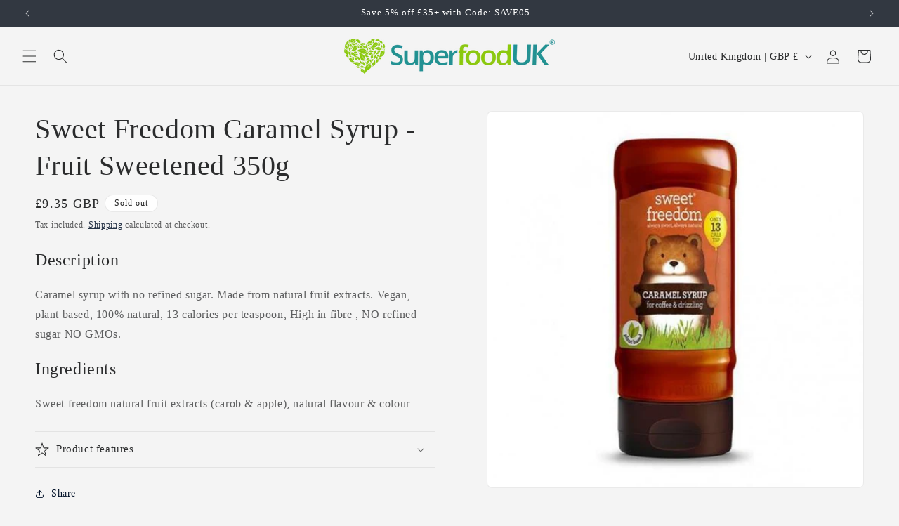

--- FILE ---
content_type: text/html; charset=UTF-8
request_url: https://api.reviews.co.uk/json-ld/company/snippet?store=superfood-uk&url=https://superfooduk.com/products/sweet-freedom-caramel-syrup-fruit-sweetened-350g
body_size: 251
content:
{

	"@context" : "http://schema.org",
	"@type" :"WebPage",
	"publisher": {
		"@type" : "Organization",
		"image" : "https://d19ayerf5ehaab.cloudfront.net/assets/store-19438/19438-logo-1500272963.png",
		"name" : "Superfooduk"

					,"address":{
			"@type":"PostalAddress",
			"streetAddress":"148 Great North Road,\n148 Great North Road",
			"addressLocality":"Hatfield",
			"postalcode":"AL95JN"
		}
		
				,"telephone": "01707260233"
			}

}


--- FILE ---
content_type: text/css
request_url: https://dash.reviews.co.uk/widget/float.css
body_size: 771
content:
@import url(https://assets.reviews.io/iconfont/legacy/revsglobal-pr-mod/style.css?_t=20240411);#ruk_float_tab{-moz-user-select:-moz-none;-khtml-user-select:none;-webkit-user-select:none;-o-user-select:none;user-select:none;position:fixed;background:#5eb11f;height:150px;width:60px;margin-bottom:-75px;border-radius:6px;bottom:50%;z-index:2000;right:-15px;cursor:pointer;overflow:hidden;box-shadow:0 2px 0 rgba(255,255,255,0.25) inset,0 -2px 0 rgba(0,0,0,0.15) inset;-webkit-transition:right 0.15s;transition:right 0.15s}#ruk_float_tab [class^="ruk-icon-"],#ruk_float_tab [class*=" ruk-icon-"]{font-family:'revsglobal-pr-mod' !important}#ruk_float_tab .icon-ico,#ruk_float_tab [class*="icon-"]:before{font-family:"revsglobal-pr-mod" !important}#ruk_float_tab .ruk-icon-reviews-0deg-1-01,#ruk_float_tab .ruk-icon-reviews-0deg-1--german-01{display:none}#ruk_float_tab .ruk-icon-reviews-min-90deg-1-01,#ruk_float_tab .ruk-icon-reviews-min-90deg-1--german-01{color:#fff;font-size:80px;position:absolute;right:-7px;bottom:15px;text-shadow:0 1px 0 rgba(0,0,0,0.15)}#ruk_float_tab .ruk-icon-full-star-01{color:#fff;font-size:34px;position:absolute;top:10px;right:10px;color:#f6ff00;text-shadow:0 1px 0 rgba(0,0,0,0.2);border-bottom:1px solid rgba(0,0,0,0.06);display:inline-block;text-align:center;width:48px}#ruk_float_tab .ruk-icon-reviews-min-90deg-1--german-01:before{content:"\e900"}#ruk_float_tab .ruk-icon-reviews-plus-90deg-1--german-01:before{content:"\e901"}#ruk_float_tab .ruk-icon-reviews-0deg-1--german-01:before{content:"\e902"}#ruk_float_tab:hover,#ruk_float_tab.open{right:-10px}#ruk_frame{position:fixed;bottom:50%;right:35px;width:440px;height:440px;border:0;margin-bottom:-240px;z-index:9999}[data-float-pos="left"] #ruk_frame{left:35px}[data-float-pos="left"] #ruk_float_tab{left:-15px;-webkit-transition:left 0.15s;transition:left 0.15s}[data-float-pos="left"] #ruk_float_tab:hover,[data-float-pos="left"] #ruk_float_tab.open{left:-11px}[data-float-pos="left"] #ruk_float_tab .ruk-icon-reviews-min-90deg-1-01{right:-15px}[data-float-pos="left"] #ruk_float_tab .ruk-icon-full-star-01{right:0px}[data-float-pos="bottom"] #ruk_frame{right:110px;bottom:40px;margin-bottom:0;height:460px;width:400px}[data-float-pos="bottom"] #ruk_float_tab{bottom:-15px;right:100px;width:150px;height:60px;margin-bottom:0;-webkit-transition:bottom 0.15s;transition:bottom 0.15s}[data-float-pos="bottom"] #ruk_float_tab:hover,[data-float-pos="bottom"] #ruk_float_tab.open{bottom:-12px}[data-float-pos="bottom"] #ruk_float_tab .ruk-icon-reviews-min-90deg-1-01{display:none}[data-float-pos="bottom"] #ruk_float_tab .ruk-icon-reviews-0deg-1-01{bottom:25px;color:#fff;display:block;font-size:32px;left:15px;line-height:40px;position:absolute;text-shadow:0 1px 0 rgba(0,0,0,0.2)}[data-float-pos="bottom"] #ruk_float_tab .ruk-icon-full-star-01{border-bottom:medium none;border-left:1px solid rgba(0,0,0,0.06);font-size:29px;height:35px;line-height:38px;right:2px;top:5px;width:45px}[data-float-pos="bottomleft"] #ruk_frame{left:110px;bottom:40px;margin-bottom:0;height:460px;width:400px}[data-float-pos="bottomleft"] #ruk_float_tab{bottom:-15px;left:100px;width:150px;height:60px;margin-bottom:0;-webkit-transition:bottom 0.15s;transition:bottom 0.15s}[data-float-pos="bottomleft"] #ruk_float_tab:hover,[data-float-pos="bottomleft"] #ruk_float_tab.open{bottom:-12px}[data-float-pos="bottomleft"] #ruk_float_tab .ruk-icon-reviews-min-90deg-1-01{display:none}[data-float-pos="bottomleft"] #ruk_float_tab .ruk-icon-reviews-0deg-1-01{bottom:25px;color:#fff;display:block;font-size:32px;left:15px;line-height:40px;position:absolute;text-shadow:0 1px 0 rgba(0,0,0,0.2)}[data-float-pos="bottomleft"] #ruk_float_tab .ruk-icon-full-star-01{border-bottom:medium none;border-left:1px solid rgba(0,0,0,0.06);font-size:29px;height:35px;line-height:38px;right:2px;top:5px;width:45px}


--- FILE ---
content_type: text/css; charset=UTF-8
request_url: https://widget.reviews.co.uk/floating-widget/css/dist.css
body_size: 189
content:
iframe.RUKFloatingWidget {
    position: fixed;
    top: 0;
    bottom: 0;
    margin-top: auto;
    margin-bottom: auto;
    left: 0;
    z-index: 9999999;
    max-width: 115px;
    height: 230px;
    transition-delay:1s;
}

iframe.RUKFloatingWidget--right {
    position: fixed;
    top: 0;
    bottom: 0;
    margin-top: auto;
    margin-bottom: auto;
    right: 0;
    z-index: 9999999;
    max-width: 115px;
    height: 230px;
    transition-delay:1s;
}
iframe.RUKFloatingWidget.expanded {
    max-width: 400px !important;
    height: 600px;
    transition-delay:0s;
}
iframe.RUKFloatingWidget--right.expanded {
    max-width: 400px !important;
    height: 600px;
    transition-delay:0s;
}


iframe.RUKFloatingWidget.small {
    position: fixed;
    top: 0;
    bottom: 0;
    margin-top: auto;
    margin-bottom: auto;
    left: 0;
    z-index: 9999999;
    max-width: 45px;
    height: 230px;
    transition-delay:1s;
}

iframe.RUKFloatingWidget--right.small {
    position: fixed;
    top: 0;
    bottom: 0;
    margin-top: auto;
    margin-bottom: auto;
    right: 0;
    z-index: 9999999;
    max-width: 45px;
    height: 230px;
    transition-delay:1s;
}

@media screen and (max-width:480px) {
    iframe.RUKFloatingWidget {
        display:none;
    }
    iframe.RUKFloatingWidget--right {
        display:none;
    }
}

@media screen and (max-width: 640px) {
    #richSnippetReviewsWidget-defaultContainer {
      transition: opacity 1s;
    }
    .richSnippetReviewsWidget-defaultContainer--faded iframe.RUKFloatingWidget--mobile {
      display: none !important;
    }
    iframe.RUKFloatingWidget--mobile {
        display:block;
        top: 70%!important;
    }
    iframe.RUKFloatingWidget--mobile.expanded {
      display: block;
      top: unset !important;
    }
}


--- FILE ---
content_type: application/javascript
request_url: https://dash.reviews.co.uk/widget/float.js
body_size: 489
content:
// Get head
var head = document.head;

// inject stylesheet
//<link rel="stylesheet" type="text/css" href="https://widget.reviews.co.uk/floating-widget/css/dist.css">

var link = document.createElement("link");
link.type = "text/css";
link.rel = "stylesheet";
link.href = "https://widget.reviews.co.uk/floating-widget/css/dist.css";

head.appendChild(link);

// inject script
// <script src="https://widget.reviews.co.uk/rich-snippet-reviews-widgets/dist.js" type="text/javascript"></script>

var script = document.createElement("script");
script.type = "text/javascript";
script.src = "https://widget.reviews.co.uk/rich-snippet-reviews-widgets/dist.js"

head.appendChild(script);

// get position, store and colour from data-attributes.
var data = document.querySelectorAll("script[data-store]")[0].dataset;

window.onload = function() {
    richSnippetReviewsWidgets({
        store: data.store,
        primaryClr: data.color,
        widgetName: "floating-widget",
        numReviews: 40,
        floatPosition: data.position,
        contentMode: "company",
        hideDates: false
    });
};